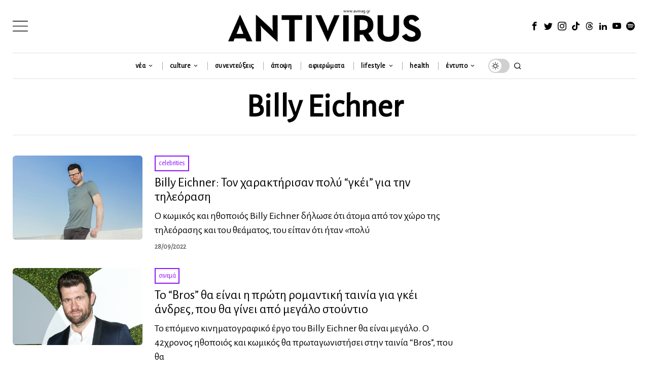

--- FILE ---
content_type: text/html; charset=utf-8
request_url: https://www.google.com/recaptcha/api2/anchor?ar=1&k=6LeONPcUAAAAAC0h6ewPTYhybRcvbjR3KC8A_vWX&co=aHR0cHM6Ly9hdm1hZy5ncjo0NDM.&hl=en&v=PoyoqOPhxBO7pBk68S4YbpHZ&size=invisible&anchor-ms=20000&execute-ms=30000&cb=fdiqcjvxtadq
body_size: 48702
content:
<!DOCTYPE HTML><html dir="ltr" lang="en"><head><meta http-equiv="Content-Type" content="text/html; charset=UTF-8">
<meta http-equiv="X-UA-Compatible" content="IE=edge">
<title>reCAPTCHA</title>
<style type="text/css">
/* cyrillic-ext */
@font-face {
  font-family: 'Roboto';
  font-style: normal;
  font-weight: 400;
  font-stretch: 100%;
  src: url(//fonts.gstatic.com/s/roboto/v48/KFO7CnqEu92Fr1ME7kSn66aGLdTylUAMa3GUBHMdazTgWw.woff2) format('woff2');
  unicode-range: U+0460-052F, U+1C80-1C8A, U+20B4, U+2DE0-2DFF, U+A640-A69F, U+FE2E-FE2F;
}
/* cyrillic */
@font-face {
  font-family: 'Roboto';
  font-style: normal;
  font-weight: 400;
  font-stretch: 100%;
  src: url(//fonts.gstatic.com/s/roboto/v48/KFO7CnqEu92Fr1ME7kSn66aGLdTylUAMa3iUBHMdazTgWw.woff2) format('woff2');
  unicode-range: U+0301, U+0400-045F, U+0490-0491, U+04B0-04B1, U+2116;
}
/* greek-ext */
@font-face {
  font-family: 'Roboto';
  font-style: normal;
  font-weight: 400;
  font-stretch: 100%;
  src: url(//fonts.gstatic.com/s/roboto/v48/KFO7CnqEu92Fr1ME7kSn66aGLdTylUAMa3CUBHMdazTgWw.woff2) format('woff2');
  unicode-range: U+1F00-1FFF;
}
/* greek */
@font-face {
  font-family: 'Roboto';
  font-style: normal;
  font-weight: 400;
  font-stretch: 100%;
  src: url(//fonts.gstatic.com/s/roboto/v48/KFO7CnqEu92Fr1ME7kSn66aGLdTylUAMa3-UBHMdazTgWw.woff2) format('woff2');
  unicode-range: U+0370-0377, U+037A-037F, U+0384-038A, U+038C, U+038E-03A1, U+03A3-03FF;
}
/* math */
@font-face {
  font-family: 'Roboto';
  font-style: normal;
  font-weight: 400;
  font-stretch: 100%;
  src: url(//fonts.gstatic.com/s/roboto/v48/KFO7CnqEu92Fr1ME7kSn66aGLdTylUAMawCUBHMdazTgWw.woff2) format('woff2');
  unicode-range: U+0302-0303, U+0305, U+0307-0308, U+0310, U+0312, U+0315, U+031A, U+0326-0327, U+032C, U+032F-0330, U+0332-0333, U+0338, U+033A, U+0346, U+034D, U+0391-03A1, U+03A3-03A9, U+03B1-03C9, U+03D1, U+03D5-03D6, U+03F0-03F1, U+03F4-03F5, U+2016-2017, U+2034-2038, U+203C, U+2040, U+2043, U+2047, U+2050, U+2057, U+205F, U+2070-2071, U+2074-208E, U+2090-209C, U+20D0-20DC, U+20E1, U+20E5-20EF, U+2100-2112, U+2114-2115, U+2117-2121, U+2123-214F, U+2190, U+2192, U+2194-21AE, U+21B0-21E5, U+21F1-21F2, U+21F4-2211, U+2213-2214, U+2216-22FF, U+2308-230B, U+2310, U+2319, U+231C-2321, U+2336-237A, U+237C, U+2395, U+239B-23B7, U+23D0, U+23DC-23E1, U+2474-2475, U+25AF, U+25B3, U+25B7, U+25BD, U+25C1, U+25CA, U+25CC, U+25FB, U+266D-266F, U+27C0-27FF, U+2900-2AFF, U+2B0E-2B11, U+2B30-2B4C, U+2BFE, U+3030, U+FF5B, U+FF5D, U+1D400-1D7FF, U+1EE00-1EEFF;
}
/* symbols */
@font-face {
  font-family: 'Roboto';
  font-style: normal;
  font-weight: 400;
  font-stretch: 100%;
  src: url(//fonts.gstatic.com/s/roboto/v48/KFO7CnqEu92Fr1ME7kSn66aGLdTylUAMaxKUBHMdazTgWw.woff2) format('woff2');
  unicode-range: U+0001-000C, U+000E-001F, U+007F-009F, U+20DD-20E0, U+20E2-20E4, U+2150-218F, U+2190, U+2192, U+2194-2199, U+21AF, U+21E6-21F0, U+21F3, U+2218-2219, U+2299, U+22C4-22C6, U+2300-243F, U+2440-244A, U+2460-24FF, U+25A0-27BF, U+2800-28FF, U+2921-2922, U+2981, U+29BF, U+29EB, U+2B00-2BFF, U+4DC0-4DFF, U+FFF9-FFFB, U+10140-1018E, U+10190-1019C, U+101A0, U+101D0-101FD, U+102E0-102FB, U+10E60-10E7E, U+1D2C0-1D2D3, U+1D2E0-1D37F, U+1F000-1F0FF, U+1F100-1F1AD, U+1F1E6-1F1FF, U+1F30D-1F30F, U+1F315, U+1F31C, U+1F31E, U+1F320-1F32C, U+1F336, U+1F378, U+1F37D, U+1F382, U+1F393-1F39F, U+1F3A7-1F3A8, U+1F3AC-1F3AF, U+1F3C2, U+1F3C4-1F3C6, U+1F3CA-1F3CE, U+1F3D4-1F3E0, U+1F3ED, U+1F3F1-1F3F3, U+1F3F5-1F3F7, U+1F408, U+1F415, U+1F41F, U+1F426, U+1F43F, U+1F441-1F442, U+1F444, U+1F446-1F449, U+1F44C-1F44E, U+1F453, U+1F46A, U+1F47D, U+1F4A3, U+1F4B0, U+1F4B3, U+1F4B9, U+1F4BB, U+1F4BF, U+1F4C8-1F4CB, U+1F4D6, U+1F4DA, U+1F4DF, U+1F4E3-1F4E6, U+1F4EA-1F4ED, U+1F4F7, U+1F4F9-1F4FB, U+1F4FD-1F4FE, U+1F503, U+1F507-1F50B, U+1F50D, U+1F512-1F513, U+1F53E-1F54A, U+1F54F-1F5FA, U+1F610, U+1F650-1F67F, U+1F687, U+1F68D, U+1F691, U+1F694, U+1F698, U+1F6AD, U+1F6B2, U+1F6B9-1F6BA, U+1F6BC, U+1F6C6-1F6CF, U+1F6D3-1F6D7, U+1F6E0-1F6EA, U+1F6F0-1F6F3, U+1F6F7-1F6FC, U+1F700-1F7FF, U+1F800-1F80B, U+1F810-1F847, U+1F850-1F859, U+1F860-1F887, U+1F890-1F8AD, U+1F8B0-1F8BB, U+1F8C0-1F8C1, U+1F900-1F90B, U+1F93B, U+1F946, U+1F984, U+1F996, U+1F9E9, U+1FA00-1FA6F, U+1FA70-1FA7C, U+1FA80-1FA89, U+1FA8F-1FAC6, U+1FACE-1FADC, U+1FADF-1FAE9, U+1FAF0-1FAF8, U+1FB00-1FBFF;
}
/* vietnamese */
@font-face {
  font-family: 'Roboto';
  font-style: normal;
  font-weight: 400;
  font-stretch: 100%;
  src: url(//fonts.gstatic.com/s/roboto/v48/KFO7CnqEu92Fr1ME7kSn66aGLdTylUAMa3OUBHMdazTgWw.woff2) format('woff2');
  unicode-range: U+0102-0103, U+0110-0111, U+0128-0129, U+0168-0169, U+01A0-01A1, U+01AF-01B0, U+0300-0301, U+0303-0304, U+0308-0309, U+0323, U+0329, U+1EA0-1EF9, U+20AB;
}
/* latin-ext */
@font-face {
  font-family: 'Roboto';
  font-style: normal;
  font-weight: 400;
  font-stretch: 100%;
  src: url(//fonts.gstatic.com/s/roboto/v48/KFO7CnqEu92Fr1ME7kSn66aGLdTylUAMa3KUBHMdazTgWw.woff2) format('woff2');
  unicode-range: U+0100-02BA, U+02BD-02C5, U+02C7-02CC, U+02CE-02D7, U+02DD-02FF, U+0304, U+0308, U+0329, U+1D00-1DBF, U+1E00-1E9F, U+1EF2-1EFF, U+2020, U+20A0-20AB, U+20AD-20C0, U+2113, U+2C60-2C7F, U+A720-A7FF;
}
/* latin */
@font-face {
  font-family: 'Roboto';
  font-style: normal;
  font-weight: 400;
  font-stretch: 100%;
  src: url(//fonts.gstatic.com/s/roboto/v48/KFO7CnqEu92Fr1ME7kSn66aGLdTylUAMa3yUBHMdazQ.woff2) format('woff2');
  unicode-range: U+0000-00FF, U+0131, U+0152-0153, U+02BB-02BC, U+02C6, U+02DA, U+02DC, U+0304, U+0308, U+0329, U+2000-206F, U+20AC, U+2122, U+2191, U+2193, U+2212, U+2215, U+FEFF, U+FFFD;
}
/* cyrillic-ext */
@font-face {
  font-family: 'Roboto';
  font-style: normal;
  font-weight: 500;
  font-stretch: 100%;
  src: url(//fonts.gstatic.com/s/roboto/v48/KFO7CnqEu92Fr1ME7kSn66aGLdTylUAMa3GUBHMdazTgWw.woff2) format('woff2');
  unicode-range: U+0460-052F, U+1C80-1C8A, U+20B4, U+2DE0-2DFF, U+A640-A69F, U+FE2E-FE2F;
}
/* cyrillic */
@font-face {
  font-family: 'Roboto';
  font-style: normal;
  font-weight: 500;
  font-stretch: 100%;
  src: url(//fonts.gstatic.com/s/roboto/v48/KFO7CnqEu92Fr1ME7kSn66aGLdTylUAMa3iUBHMdazTgWw.woff2) format('woff2');
  unicode-range: U+0301, U+0400-045F, U+0490-0491, U+04B0-04B1, U+2116;
}
/* greek-ext */
@font-face {
  font-family: 'Roboto';
  font-style: normal;
  font-weight: 500;
  font-stretch: 100%;
  src: url(//fonts.gstatic.com/s/roboto/v48/KFO7CnqEu92Fr1ME7kSn66aGLdTylUAMa3CUBHMdazTgWw.woff2) format('woff2');
  unicode-range: U+1F00-1FFF;
}
/* greek */
@font-face {
  font-family: 'Roboto';
  font-style: normal;
  font-weight: 500;
  font-stretch: 100%;
  src: url(//fonts.gstatic.com/s/roboto/v48/KFO7CnqEu92Fr1ME7kSn66aGLdTylUAMa3-UBHMdazTgWw.woff2) format('woff2');
  unicode-range: U+0370-0377, U+037A-037F, U+0384-038A, U+038C, U+038E-03A1, U+03A3-03FF;
}
/* math */
@font-face {
  font-family: 'Roboto';
  font-style: normal;
  font-weight: 500;
  font-stretch: 100%;
  src: url(//fonts.gstatic.com/s/roboto/v48/KFO7CnqEu92Fr1ME7kSn66aGLdTylUAMawCUBHMdazTgWw.woff2) format('woff2');
  unicode-range: U+0302-0303, U+0305, U+0307-0308, U+0310, U+0312, U+0315, U+031A, U+0326-0327, U+032C, U+032F-0330, U+0332-0333, U+0338, U+033A, U+0346, U+034D, U+0391-03A1, U+03A3-03A9, U+03B1-03C9, U+03D1, U+03D5-03D6, U+03F0-03F1, U+03F4-03F5, U+2016-2017, U+2034-2038, U+203C, U+2040, U+2043, U+2047, U+2050, U+2057, U+205F, U+2070-2071, U+2074-208E, U+2090-209C, U+20D0-20DC, U+20E1, U+20E5-20EF, U+2100-2112, U+2114-2115, U+2117-2121, U+2123-214F, U+2190, U+2192, U+2194-21AE, U+21B0-21E5, U+21F1-21F2, U+21F4-2211, U+2213-2214, U+2216-22FF, U+2308-230B, U+2310, U+2319, U+231C-2321, U+2336-237A, U+237C, U+2395, U+239B-23B7, U+23D0, U+23DC-23E1, U+2474-2475, U+25AF, U+25B3, U+25B7, U+25BD, U+25C1, U+25CA, U+25CC, U+25FB, U+266D-266F, U+27C0-27FF, U+2900-2AFF, U+2B0E-2B11, U+2B30-2B4C, U+2BFE, U+3030, U+FF5B, U+FF5D, U+1D400-1D7FF, U+1EE00-1EEFF;
}
/* symbols */
@font-face {
  font-family: 'Roboto';
  font-style: normal;
  font-weight: 500;
  font-stretch: 100%;
  src: url(//fonts.gstatic.com/s/roboto/v48/KFO7CnqEu92Fr1ME7kSn66aGLdTylUAMaxKUBHMdazTgWw.woff2) format('woff2');
  unicode-range: U+0001-000C, U+000E-001F, U+007F-009F, U+20DD-20E0, U+20E2-20E4, U+2150-218F, U+2190, U+2192, U+2194-2199, U+21AF, U+21E6-21F0, U+21F3, U+2218-2219, U+2299, U+22C4-22C6, U+2300-243F, U+2440-244A, U+2460-24FF, U+25A0-27BF, U+2800-28FF, U+2921-2922, U+2981, U+29BF, U+29EB, U+2B00-2BFF, U+4DC0-4DFF, U+FFF9-FFFB, U+10140-1018E, U+10190-1019C, U+101A0, U+101D0-101FD, U+102E0-102FB, U+10E60-10E7E, U+1D2C0-1D2D3, U+1D2E0-1D37F, U+1F000-1F0FF, U+1F100-1F1AD, U+1F1E6-1F1FF, U+1F30D-1F30F, U+1F315, U+1F31C, U+1F31E, U+1F320-1F32C, U+1F336, U+1F378, U+1F37D, U+1F382, U+1F393-1F39F, U+1F3A7-1F3A8, U+1F3AC-1F3AF, U+1F3C2, U+1F3C4-1F3C6, U+1F3CA-1F3CE, U+1F3D4-1F3E0, U+1F3ED, U+1F3F1-1F3F3, U+1F3F5-1F3F7, U+1F408, U+1F415, U+1F41F, U+1F426, U+1F43F, U+1F441-1F442, U+1F444, U+1F446-1F449, U+1F44C-1F44E, U+1F453, U+1F46A, U+1F47D, U+1F4A3, U+1F4B0, U+1F4B3, U+1F4B9, U+1F4BB, U+1F4BF, U+1F4C8-1F4CB, U+1F4D6, U+1F4DA, U+1F4DF, U+1F4E3-1F4E6, U+1F4EA-1F4ED, U+1F4F7, U+1F4F9-1F4FB, U+1F4FD-1F4FE, U+1F503, U+1F507-1F50B, U+1F50D, U+1F512-1F513, U+1F53E-1F54A, U+1F54F-1F5FA, U+1F610, U+1F650-1F67F, U+1F687, U+1F68D, U+1F691, U+1F694, U+1F698, U+1F6AD, U+1F6B2, U+1F6B9-1F6BA, U+1F6BC, U+1F6C6-1F6CF, U+1F6D3-1F6D7, U+1F6E0-1F6EA, U+1F6F0-1F6F3, U+1F6F7-1F6FC, U+1F700-1F7FF, U+1F800-1F80B, U+1F810-1F847, U+1F850-1F859, U+1F860-1F887, U+1F890-1F8AD, U+1F8B0-1F8BB, U+1F8C0-1F8C1, U+1F900-1F90B, U+1F93B, U+1F946, U+1F984, U+1F996, U+1F9E9, U+1FA00-1FA6F, U+1FA70-1FA7C, U+1FA80-1FA89, U+1FA8F-1FAC6, U+1FACE-1FADC, U+1FADF-1FAE9, U+1FAF0-1FAF8, U+1FB00-1FBFF;
}
/* vietnamese */
@font-face {
  font-family: 'Roboto';
  font-style: normal;
  font-weight: 500;
  font-stretch: 100%;
  src: url(//fonts.gstatic.com/s/roboto/v48/KFO7CnqEu92Fr1ME7kSn66aGLdTylUAMa3OUBHMdazTgWw.woff2) format('woff2');
  unicode-range: U+0102-0103, U+0110-0111, U+0128-0129, U+0168-0169, U+01A0-01A1, U+01AF-01B0, U+0300-0301, U+0303-0304, U+0308-0309, U+0323, U+0329, U+1EA0-1EF9, U+20AB;
}
/* latin-ext */
@font-face {
  font-family: 'Roboto';
  font-style: normal;
  font-weight: 500;
  font-stretch: 100%;
  src: url(//fonts.gstatic.com/s/roboto/v48/KFO7CnqEu92Fr1ME7kSn66aGLdTylUAMa3KUBHMdazTgWw.woff2) format('woff2');
  unicode-range: U+0100-02BA, U+02BD-02C5, U+02C7-02CC, U+02CE-02D7, U+02DD-02FF, U+0304, U+0308, U+0329, U+1D00-1DBF, U+1E00-1E9F, U+1EF2-1EFF, U+2020, U+20A0-20AB, U+20AD-20C0, U+2113, U+2C60-2C7F, U+A720-A7FF;
}
/* latin */
@font-face {
  font-family: 'Roboto';
  font-style: normal;
  font-weight: 500;
  font-stretch: 100%;
  src: url(//fonts.gstatic.com/s/roboto/v48/KFO7CnqEu92Fr1ME7kSn66aGLdTylUAMa3yUBHMdazQ.woff2) format('woff2');
  unicode-range: U+0000-00FF, U+0131, U+0152-0153, U+02BB-02BC, U+02C6, U+02DA, U+02DC, U+0304, U+0308, U+0329, U+2000-206F, U+20AC, U+2122, U+2191, U+2193, U+2212, U+2215, U+FEFF, U+FFFD;
}
/* cyrillic-ext */
@font-face {
  font-family: 'Roboto';
  font-style: normal;
  font-weight: 900;
  font-stretch: 100%;
  src: url(//fonts.gstatic.com/s/roboto/v48/KFO7CnqEu92Fr1ME7kSn66aGLdTylUAMa3GUBHMdazTgWw.woff2) format('woff2');
  unicode-range: U+0460-052F, U+1C80-1C8A, U+20B4, U+2DE0-2DFF, U+A640-A69F, U+FE2E-FE2F;
}
/* cyrillic */
@font-face {
  font-family: 'Roboto';
  font-style: normal;
  font-weight: 900;
  font-stretch: 100%;
  src: url(//fonts.gstatic.com/s/roboto/v48/KFO7CnqEu92Fr1ME7kSn66aGLdTylUAMa3iUBHMdazTgWw.woff2) format('woff2');
  unicode-range: U+0301, U+0400-045F, U+0490-0491, U+04B0-04B1, U+2116;
}
/* greek-ext */
@font-face {
  font-family: 'Roboto';
  font-style: normal;
  font-weight: 900;
  font-stretch: 100%;
  src: url(//fonts.gstatic.com/s/roboto/v48/KFO7CnqEu92Fr1ME7kSn66aGLdTylUAMa3CUBHMdazTgWw.woff2) format('woff2');
  unicode-range: U+1F00-1FFF;
}
/* greek */
@font-face {
  font-family: 'Roboto';
  font-style: normal;
  font-weight: 900;
  font-stretch: 100%;
  src: url(//fonts.gstatic.com/s/roboto/v48/KFO7CnqEu92Fr1ME7kSn66aGLdTylUAMa3-UBHMdazTgWw.woff2) format('woff2');
  unicode-range: U+0370-0377, U+037A-037F, U+0384-038A, U+038C, U+038E-03A1, U+03A3-03FF;
}
/* math */
@font-face {
  font-family: 'Roboto';
  font-style: normal;
  font-weight: 900;
  font-stretch: 100%;
  src: url(//fonts.gstatic.com/s/roboto/v48/KFO7CnqEu92Fr1ME7kSn66aGLdTylUAMawCUBHMdazTgWw.woff2) format('woff2');
  unicode-range: U+0302-0303, U+0305, U+0307-0308, U+0310, U+0312, U+0315, U+031A, U+0326-0327, U+032C, U+032F-0330, U+0332-0333, U+0338, U+033A, U+0346, U+034D, U+0391-03A1, U+03A3-03A9, U+03B1-03C9, U+03D1, U+03D5-03D6, U+03F0-03F1, U+03F4-03F5, U+2016-2017, U+2034-2038, U+203C, U+2040, U+2043, U+2047, U+2050, U+2057, U+205F, U+2070-2071, U+2074-208E, U+2090-209C, U+20D0-20DC, U+20E1, U+20E5-20EF, U+2100-2112, U+2114-2115, U+2117-2121, U+2123-214F, U+2190, U+2192, U+2194-21AE, U+21B0-21E5, U+21F1-21F2, U+21F4-2211, U+2213-2214, U+2216-22FF, U+2308-230B, U+2310, U+2319, U+231C-2321, U+2336-237A, U+237C, U+2395, U+239B-23B7, U+23D0, U+23DC-23E1, U+2474-2475, U+25AF, U+25B3, U+25B7, U+25BD, U+25C1, U+25CA, U+25CC, U+25FB, U+266D-266F, U+27C0-27FF, U+2900-2AFF, U+2B0E-2B11, U+2B30-2B4C, U+2BFE, U+3030, U+FF5B, U+FF5D, U+1D400-1D7FF, U+1EE00-1EEFF;
}
/* symbols */
@font-face {
  font-family: 'Roboto';
  font-style: normal;
  font-weight: 900;
  font-stretch: 100%;
  src: url(//fonts.gstatic.com/s/roboto/v48/KFO7CnqEu92Fr1ME7kSn66aGLdTylUAMaxKUBHMdazTgWw.woff2) format('woff2');
  unicode-range: U+0001-000C, U+000E-001F, U+007F-009F, U+20DD-20E0, U+20E2-20E4, U+2150-218F, U+2190, U+2192, U+2194-2199, U+21AF, U+21E6-21F0, U+21F3, U+2218-2219, U+2299, U+22C4-22C6, U+2300-243F, U+2440-244A, U+2460-24FF, U+25A0-27BF, U+2800-28FF, U+2921-2922, U+2981, U+29BF, U+29EB, U+2B00-2BFF, U+4DC0-4DFF, U+FFF9-FFFB, U+10140-1018E, U+10190-1019C, U+101A0, U+101D0-101FD, U+102E0-102FB, U+10E60-10E7E, U+1D2C0-1D2D3, U+1D2E0-1D37F, U+1F000-1F0FF, U+1F100-1F1AD, U+1F1E6-1F1FF, U+1F30D-1F30F, U+1F315, U+1F31C, U+1F31E, U+1F320-1F32C, U+1F336, U+1F378, U+1F37D, U+1F382, U+1F393-1F39F, U+1F3A7-1F3A8, U+1F3AC-1F3AF, U+1F3C2, U+1F3C4-1F3C6, U+1F3CA-1F3CE, U+1F3D4-1F3E0, U+1F3ED, U+1F3F1-1F3F3, U+1F3F5-1F3F7, U+1F408, U+1F415, U+1F41F, U+1F426, U+1F43F, U+1F441-1F442, U+1F444, U+1F446-1F449, U+1F44C-1F44E, U+1F453, U+1F46A, U+1F47D, U+1F4A3, U+1F4B0, U+1F4B3, U+1F4B9, U+1F4BB, U+1F4BF, U+1F4C8-1F4CB, U+1F4D6, U+1F4DA, U+1F4DF, U+1F4E3-1F4E6, U+1F4EA-1F4ED, U+1F4F7, U+1F4F9-1F4FB, U+1F4FD-1F4FE, U+1F503, U+1F507-1F50B, U+1F50D, U+1F512-1F513, U+1F53E-1F54A, U+1F54F-1F5FA, U+1F610, U+1F650-1F67F, U+1F687, U+1F68D, U+1F691, U+1F694, U+1F698, U+1F6AD, U+1F6B2, U+1F6B9-1F6BA, U+1F6BC, U+1F6C6-1F6CF, U+1F6D3-1F6D7, U+1F6E0-1F6EA, U+1F6F0-1F6F3, U+1F6F7-1F6FC, U+1F700-1F7FF, U+1F800-1F80B, U+1F810-1F847, U+1F850-1F859, U+1F860-1F887, U+1F890-1F8AD, U+1F8B0-1F8BB, U+1F8C0-1F8C1, U+1F900-1F90B, U+1F93B, U+1F946, U+1F984, U+1F996, U+1F9E9, U+1FA00-1FA6F, U+1FA70-1FA7C, U+1FA80-1FA89, U+1FA8F-1FAC6, U+1FACE-1FADC, U+1FADF-1FAE9, U+1FAF0-1FAF8, U+1FB00-1FBFF;
}
/* vietnamese */
@font-face {
  font-family: 'Roboto';
  font-style: normal;
  font-weight: 900;
  font-stretch: 100%;
  src: url(//fonts.gstatic.com/s/roboto/v48/KFO7CnqEu92Fr1ME7kSn66aGLdTylUAMa3OUBHMdazTgWw.woff2) format('woff2');
  unicode-range: U+0102-0103, U+0110-0111, U+0128-0129, U+0168-0169, U+01A0-01A1, U+01AF-01B0, U+0300-0301, U+0303-0304, U+0308-0309, U+0323, U+0329, U+1EA0-1EF9, U+20AB;
}
/* latin-ext */
@font-face {
  font-family: 'Roboto';
  font-style: normal;
  font-weight: 900;
  font-stretch: 100%;
  src: url(//fonts.gstatic.com/s/roboto/v48/KFO7CnqEu92Fr1ME7kSn66aGLdTylUAMa3KUBHMdazTgWw.woff2) format('woff2');
  unicode-range: U+0100-02BA, U+02BD-02C5, U+02C7-02CC, U+02CE-02D7, U+02DD-02FF, U+0304, U+0308, U+0329, U+1D00-1DBF, U+1E00-1E9F, U+1EF2-1EFF, U+2020, U+20A0-20AB, U+20AD-20C0, U+2113, U+2C60-2C7F, U+A720-A7FF;
}
/* latin */
@font-face {
  font-family: 'Roboto';
  font-style: normal;
  font-weight: 900;
  font-stretch: 100%;
  src: url(//fonts.gstatic.com/s/roboto/v48/KFO7CnqEu92Fr1ME7kSn66aGLdTylUAMa3yUBHMdazQ.woff2) format('woff2');
  unicode-range: U+0000-00FF, U+0131, U+0152-0153, U+02BB-02BC, U+02C6, U+02DA, U+02DC, U+0304, U+0308, U+0329, U+2000-206F, U+20AC, U+2122, U+2191, U+2193, U+2212, U+2215, U+FEFF, U+FFFD;
}

</style>
<link rel="stylesheet" type="text/css" href="https://www.gstatic.com/recaptcha/releases/PoyoqOPhxBO7pBk68S4YbpHZ/styles__ltr.css">
<script nonce="upUPcTK773qVjeedN75SlA" type="text/javascript">window['__recaptcha_api'] = 'https://www.google.com/recaptcha/api2/';</script>
<script type="text/javascript" src="https://www.gstatic.com/recaptcha/releases/PoyoqOPhxBO7pBk68S4YbpHZ/recaptcha__en.js" nonce="upUPcTK773qVjeedN75SlA">
      
    </script></head>
<body><div id="rc-anchor-alert" class="rc-anchor-alert"></div>
<input type="hidden" id="recaptcha-token" value="[base64]">
<script type="text/javascript" nonce="upUPcTK773qVjeedN75SlA">
      recaptcha.anchor.Main.init("[\x22ainput\x22,[\x22bgdata\x22,\x22\x22,\[base64]/[base64]/bmV3IFpbdF0obVswXSk6Sz09Mj9uZXcgWlt0XShtWzBdLG1bMV0pOks9PTM/bmV3IFpbdF0obVswXSxtWzFdLG1bMl0pOks9PTQ/[base64]/[base64]/[base64]/[base64]/[base64]/[base64]/[base64]/[base64]/[base64]/[base64]/[base64]/[base64]/[base64]/[base64]\\u003d\\u003d\x22,\[base64]\\u003d\\u003d\x22,\x22wpoUeMKKM0deNsOOGMKIVMKnwppZwpxcbcODDk9vwoXCmcOLwo/DojhvS33Cmzt5OsKJUmnCj1fDlm7CuMK8RMOGw4/CjcOsd8O/e2bCssOWwrRGw5QIaMO3wr/DuDXCu8KdcAFgwqQBwr3CojbDrijCnyEfwrNCAw/CrcOswrrDtMKedsOIwqbCth3DhiJ9bgTCvhsWQVpwwrjCpcOEJMKFw6Ycw7nCjlPCtMOROkTCq8OGwr/CjFgnw61TwrPCslfDnsORwqIkwrIyBjvDpDfCm8Kow5Egw5TCu8KXwr7ChcKmMhg2wqHDvAJhB3nCv8K9NsOSIsKhwoBGWMK0KMKDwr8EBFBhED1Uwp7DonfCq2QMBcOVdmHDssKIOkDCk8KSKcOgw75DHE/CugRseDPDqHBkwqlawofDr0gmw5QUBsKxTl45D8OXw4QHwrJMWiF0GMO/w60lWMK9dsKPZcO4XDPCpsOtw6Jqw6zDnsO5w6/[base64]/G8KFMDDCv15qwok0asKFKcKywrQSw4vDv8O4dMOeMcOQO2kqw7/DrMK5WVVOXcKAwqE9wqXDvyDDoEXDocKSwrEAZBcwd2o5wrNiw4Iow6NJw6JcFUsSMVnCvRszwqdZwpdjw7bChcOHw6TDjirCu8KwNAbDmDjDoMKpwppowrkSXzLCicKBBAxYT1xuKy7Dm05Kw5PDkcOXBMOgScK0ZjYxw4sCwo/DucOcwotYDsOBwqhMZcONw5sgw5cAHxsnw57CssOswq3CtMKDVMOvw5krwrPDusO+wrtxwpwVwpHDkU4dSgjDkMKUYcKlw5tNbcOTSsK7bQnDmsOkFXU+wovCtMKHecKtLnXDnx/CoMKJVcK3J8OLRsOiwp8Iw63DgWtaw6A3WcOAw4LDi8OKXBYyw4HCrsO7fMKuY143wqB8asOOwq9iHsKjPsOswqAfw5vCumERGsK1JMKqDW/[base64]/DhQAAM8KqPjV5PsKjIcKZwqbDvsK9XW5Hw7XDosOEwpVzw5/DncKSeVDDoMKpRS/[base64]/CvMKrD8KYDywTXcOEw40wfARPcVLCksO2w5MVwpPDqx7DgVYeeyVew4JowqrDq8Oawo89w5bDrTLCksKkMMOPw7LCi8OrRgnCpB3DssOnw68zYBdEw5kkw70sw4bCq2PCrB81IsKDR2Rhw7bCmj3CrsO4dcKsDcO5OcK/w5vClcKyw7FnDTxyw43DssKyw6PDusKNw5EDbMK4VsOZw5xYwo3Ds27Cl8Klw63CuFjDlndxGxnDl8K5w7Q1w6TDqGrCrsO7VcKnG8Kcw6bDh8Oew7JQwrTChx7Ct8Kfw7/CiEPCv8OoBMOzPsOUQC7Cu8KoZMK6EHx2woZkw4PDsnjDv8O6w5JiwpIGe3Ncw5zDiMOdw4nDq8OawpvDu8Kuw6oWwqZFE8KfZsOzw5/CisKbw4DDksKnwqkDw5LDkgFoS1c7UMK5w7Efw57CklnDnDzDicO3wrzDiQ7CisOpwpVyw4TDtlLDhhY9w4V7BcKLf8K/f2HDl8KMwpI6HsKmQDohasK2wrRiw7nChnLDlcOOw4smNGwrw68oa0dsw5p5V8OQBWfDrsKDZ0jCnsK8KMKdFTPCgSzDtcOQw6nCi8K5LS5Zw593wq1HG1xSPcOIOMKawo3CsMOeC0fDucOhwpdSwqAZw4Z/wp3Cn8K8TMO9w6zDukLDt0LClsK2CMKAMxoEw4bDgcKTwrDChS1cw6/CiMK3w4oHSMKyB8O7f8O6aycrbMO/[base64]/CscKxwrjChMOSw7bCl24EL8OBdS/CrV0/woXCoTxmw4t+G3DCmxvCulbCp8OBKsOaDsKZbsO6VkdtKm9owoRfLcOAw67Du0IGw60uw7TDtcKTYsKUw7hWwqvDnRbCkAocEwvDkErCrW4sw7d8w5sMSn7CpcOzw5bCi8OLw7QOw6nDs8OXw6xHwrsoS8O9bcOWIcKjUsOcw4jCisOjw4vDgcK/GGAEcxslwqXCscKsIWLDllVPL8KnMMOhw7HDsMKVGMORcsKPwqTDh8ObwrnDqcODAx5xwrwVwoYRcsKLNsOEcsKVw7VgOsKtB1bColLCg8KpwrATSk3CpzDDmMKlYcOBdsODEMO7w65kAcKvMCM0XjDDj2XDhcKaw65/C0DDvTZvdnpqTEwYOsOiw7rClMO2T8OZRHMvDWXClsOoU8OdKcKuwpJeUcOTwrlDFsO9wqppI1gXPn0XKH00V8OabW7CsUvCiRdNw6kEwrjDl8O6NEZuw5FqO8Oswr/DicKXwq/DkMOnw5zDu8OOKsO/[base64]/DizprOwcwXMOPXsKCa3rDn8OjOXYZUwLDlWfDuMO4w6Ynwr7Ds8K9w7Erw5ssw7rCvSnDnMKgbXbCrl7Cqmk+w5fDpMKNw6ZHS8KBwpPCj1tjwqTDpcOXwq5UwoDCuls2OcOBenvDn8KHMMKIw7Qaw5xuBV/DnMKsGxHClXhgwpY4bcOpwofDs37ChcKtwpcJw5jDqUUqw4IKw7DDvjTDrV3DqcKKw5zCpCLDisKmwobCq8OzwqEaw6HDswpPU39TwqZScsK/Y8KhOcOPwpVTawfCoFPDtVzDs8KuJmPDscK5woDCjw8Cw6/Cn8OEAA3CtEVQTsK0dRDDuUcWBl98KsO8J3w4W3vCk0jDsmnDtMKNw6bCqcOOXsOOc1/DrsK1IGZJGMK/[base64]/DgsOPO0PDuMKYCXsJwpMWwr92Y8KtVcO/[base64]/Cj8OvworCuDU7cMO5w60Ww6NUw7/CvcK8w45GXcK0IHYYwrFAwprDkcK8YnM0KhpAw55dwqctwr7CqVDCsMKOwrcnDcKewqnCuRLCizvDtcOXWQ7DuUVHBjPDgMK5QCg9QiDDv8OaZklkUcO7wqliMMO/w5zDkjjDlHt+w5RYB0w9w4AFBiDDpGTCunHDucOtw5XDgTUrdQXCp3Y/wpXDg8K+UEhsNnbDkwQPccKWwpTCvETCsF7ChMOAwrfDtRvDjV/[base64]/w53DngLDlChWNcOYwpwnw58Ow7rCucOYwp0ed2DDrsK1VF7Cn25Qwp16wq/DnMKgV8OtwrVxwrjDtGx1LcOFw7zDp2fDszrDocK5w5tQwpI0KlBZwrjDqcKlw43CnhJtw7LCu8KbwrBkBEltwpDDrzDClhhEw4LDuSnDiRF/w4TDhA3ClGoew4vCvRPDksO8MsOrQsKTwoHDlzLCnMO/[base64]/[base64]/Ch8KvYsKVw4LCu2dRw7klJX8XfgrCncOOw6kAwr7DgcOKE0VrTcOcWSrCkTPDqMKPcB0NEmHCqcKSCSQtYjUHw5Inw5nDqmbCk8O+DcKjbVPDvMKeMxTDhcKfXgUzw5XCtHHDtMOYw6jDrMKiwpAdw5jDosO9VgfDlwfDuE4Aw58Mwr/CkCoTw6jChT3CjCZkw5XDmgQBNMO1w7LCliHDgB5PwqQtw7jCu8KOw4RlT2RuD8KVBcKrCsO+wqJEw43CssKuwps4CQQRM8KeAEwnGXgUwrDDqSnCqBdMbBIWw5zCgSR/w5HClmtiw5XDgQHDmcKMIsKiKn4bwoTCosKVwr/DksOFw5nDuMOxwoLDr8OcwqrDqnvCkXYNw49owo3DuEbDp8OvCFcpERwrw7gXAXdjw5ICIMOpIDlXSQzCjMKfw6XCoMKjwqR3w7BFwqJhWkbDpiXCu8OcdWZqwqFSW8OeTcKDwqkgU8KrwpJxw7ByG3cxw64nw5cZecODHDnCsjbClyhEw6LDqcOFwrHCn8O/w67DnBrDqn/DmsKAaMOJw4XCgMKpOMK/w7fCnyl6wq4ODMKOw5QIwq5hworCtsKfbMKvwqBEwowdAgHCscOwwoTDsj4cwrfChsKZTcKLwoQXw5rDvzbDr8O3w6/[base64]/ciUNw7RmJ8OnCVrDosKEw4BPw4jCnMOnEcOqwqLCqXg9wobCp8O3w79sJxFJwonDocKjWgBIalHDv8OOwrrDphBwE8Kww6vDpsO8w6jCuMKENwDCr2jDq8O/M8Oyw75HL24lKzHDokpZwpfDsXFiUMK8wovCocOyWD4DwoIVwpjDtQjDjUUhwqkzbsOHMBFRw5LDunvCkFloZ2DCkTg+VMOoEMORwoTDvWM0wqElX8OIwrHDvcK5AsOqw6jDusKUwqxcw68gYcKSwo3DgMOeIT9vScOFTsO/YMO7wpJHBmxlwqlhw5xpaXsJanfCqU0jBMKtUl0/TlInw799K8Kuw4DCm8OzCjImw6hkI8KOMcOYwokDZgHCnmU/WsKMYz/[base64]/w4nDqMOqRcObHcOPw5VIUVEdd8KQwojDvMKRYMO8cA9+AMKMw5dlw7nCsVEfw5DCqMOmwoAAw6h4wobCinXDsXzDmVPCjsKaSsKTTzlrwo7CmVbDoRcMfkfCmQrCh8OJwozDjMOfSUNYwqLDlMOqaV3Ck8Kgw5VZw4oRYsK/I8OCecKewopJYsOLw4Jpw5PDoGhXABh0CcKxw4VHbcOxYxx/PWQYD8OyRcORw7IUw5sIw5AIfcKha8KFIcOaCFjCtiIaw5FWwojDr8KgaxBhTsKNwpZyE2PDoFfCjgbDpS9IAS/Cqz4iVMKmCcKUaUrDnMKXw5DChFvDlcK3w6E1dAIMwoRIw4XDvE4Lw4DCgHgAUz7CqMKndDhKw75gwr58w6fChhFhwozDssK4OSIXGAJ6w5QGwo3DhQVqesOeeQgSw4jDosOmXMOTOlHCocOvKMOPwp/DtMOaTW50dwgnw6LCgE4LwprCiMKuwr3Dg8ORBwLDr3N0Wn82w4zDm8KZWh9Ew6/[base64]/[base64]/DolMYwrMsBMOHwozDu8Kpw6fDjBjDqwAEB8K1Vy1Ew7HDgcKaTsOiwp9cw5JpwoHDl1vDv8O1HsOTcHJLwrdnw6MlSjU+wrZnw57Csgo0w7QDW8KRwr/Dt8K+w41yScO+EhdTwr92X8OAwpHClBrCqUJ+Kz1tw6cuwqnDp8KNw7fDhcKrw7/DucKxcsOEwpbDnmZDHsKobcOiwr82w7vCv8OAWkrCtsOkCCPDqcOAbMOuVgJPw6LCpDjDhm/DmMKBw5nDnMK0Sl8hfcKxw6w4HFV1wobDqGUWb8Kaw6LCn8KtBhfDkjJ/ZDjCnBnCocKawo7CriLCkcKBw6fCuXTCjTLCsmAKWMK7UEdjB2HDj3xBT2NfwrPCk8KmV25TdSLCtcOBwo80XxUeQQ/[base64]/[base64]/[base64]/BHgRw7EJYQDCscOlOXh5wqLDvXDDmcKSwonCv8KUwrDDn8O8DMKHXcK1w6kkNykfLiDCtMKcT8OVY8KfLsKgwoHDqT/ChynDrFFAYWphQ8KURjjCvlPDhVPDmcKEGsOdK8KswqkcSHDDk8O7w4DCu8KHBcKzwptlw4jDgmTCpgJHLkt/wrPCsMKFw7PCnsKlwpo4w5kwGMKUGXzCn8K0w7hqwrvCn3fCp3k8w5bDr29FdsKnw4TCrkIRw4MRI8Kdw45XJXNIeQFjW8K5Y10IbcOfwqUgUl5Yw4dUwozDvsKJS8Orwp/Djx/ChcKrTcKCw7IlUMK9wp12w4gwJsO0bsKIEkPDvWPCjkPCmMKUZcKMwpB0Z8Oww4NCSMOtB8OKXyrDvMOpLRvCrQTDgcKefyjCtGVEwpQEwqjClMOwYgTDgMKDw4dOw7PCkWnCoifCgcKqADszTsOmQMKbwoXDncKlTcOBTzBmIiRIwqzCoU/[base64]/CucKIw6VnQHZKw6DDsUHCjcKoS1RkA1bChzTDlRkfSnpNw5DDlENleMKwZsKwARvCicOiw5nDoRDDhcOLDVPCmsKfwqN+wqwDYjlhbyjDs8KqPcO3X1x+M8OVw55PwrfDmCLDnlckwovCgcORGcO5PELDlzNQw4lSwrzDrsKkfmDCvVBXCMORwq7Dj8OHacOuw6/DonnDjhQZf8KGci1VecKSVcKUwoAaw40PwoDCm8Ojw57CsnMUw6zCu1ZtZMOGwqc0I8KjPkwPfMOVw7nDq8OuwojCm0rCnsK2wqTCp17DuQ3DvR7DksKsJUrDvzTCig7DqAV+wrJqwrxzwrDDiR4vwqbCuX0Lw7TDpCTCgkfChhLDi8Kcw4MXw7jDh8KhLz/ChlzDpB96LHnDm8OfwqrDo8OPNMKfw6sXwovDnyIPw7TCoF9/TcKIw6HCpMKkGMOewroawoLDjsONbcK3wpfDsxLCt8ORNXhjByl5w4TCpgPCqcOtwpx+w7LDl8K4wpvCgMOrwpZvOH0bwpoGw6F7LCZXSsO3NA/ChRxWSMO4wqUWw6hTwpbCuRnCksKnP1jDusK9wpVOw54HPsOewpzCuURTCsK3wq1CTyPCqw9twpvDuDPDvcKoBsKVL8KhGcOGw5sRwoLCpsKyAsO7wqfCicOkZVMMwp4nwoPDhsOpSsOowr1ewpXDgsKXwrQjW33CpMKAd8K2PsOhbG9/w5lzU1UDwrrCncKDwopkAsKEAcOMN8KzwrPCpCnChwJVw6TDmMOKworDvwnCiEQpw6sKV0XCmCxoY8Omw5pLw7nDu8OAYgYwLcOmLMK1wrvDsMK+w4/Cr8OUDwbDvsOLWcKRw4XCrU/CiMK8XFJqwrFPwoLCuMKDwrwNM8KwNGTDsMKFwpfCsXnCnMOSKsOiwqBDMEUsEwt1OydqwqfDmMKoA2Vpw6bDkhgrwrJVZcKjw67Cu8KGw5fCkkYPciJTcwFXMEgIw7/Dug42BsOPw7E2w7XDgjVVUcOJCcORAMKTwpXDlMKEakt8DVrCgnp2PcOfJCDCjCw1wqbDr8OtScK7wqLDrGbCucK7wotkwrBZZ8Knw5bDtMKUw4V8w5HDlcKfwo7DgSfDpyfCqE3ChcOKw4/CkxLDlMOxwqfDgcOJLABBw4JAw5J5MsOQVQTDpMKgWhfCtcOwdkHDhCvCucK6W8OGWHBUwp/[base64]/QsK4Pjg8woHCgcKqwpFcw7fDrMOqK3bCu1fCl2dJAsKIw4MLwoPDrA5haDk6Gzp/wptdG2tqDcOHD39FGlLCsMKTCsKdwpXDo8Ofw4TDoDIjMMKAwofDngtcJ8O/w7VnOiTCoz1jRWU2w4bDlsOswqvChULDqwtlG8KcekoWw5/DtR5Zwr/CpS/Crm1owovCryoKHjvDuj5Nwq3DlWLCtMKowp87X8KUwpN3BCXDuhnDvEBENsKPw5Q1RMOsBRgmAzB+PyDCjHUaOcO1EsOXwpkMM0oBwrImw5LCqHhZDsOBcMKwX2/[base64]/Du8OvwqthC8KyXETCoMOkw53DrUZ/BMOqw6ZSwrHDiDYlw7nDnsKvw7zDoMKqwpkWw5zCucOXwoFtIgpJDngITgjCiTNQQ2AiLnIswrEww4FkTcOIw4QUKT/[base64]/ChAF4wr7DpcKqJcOtwqBVIsKIwpHDtMOMw7zDhD7CmcK2w79QbzHDhcKVaMKSHsKsfjhCOwJUOjXCvsOBw7jCpgvDosK+wppxRcOBw41fG8KZe8OqEMO/[base64]/[base64]/[base64]/Cs8ONC8ONEj/Cu2x9wrTDrcKGbVttw67Ci2oQw43Ckl3DjMKfwoAZe8KcwqFBWMOzDA7CvTNew4Zsw4ERw7LCqW/[base64]/w6pWacOnfF/CtsKMEm0pwoIuw5bClGrCm1lTKDnCq8K5J8KiwrsfTQZnQ14RYcKqw4RWOMObOMKYRCNcw7vDlMKLwogNGWrCtg7Cr8Kxawl/RsKSJhrChEvCsGdpfBo3w77CisKowpfCh2TDn8OrwpMgBsKVw7nCsmTCksKMScKlw6sAPsK/woDDpUzDlkDCi8KUwp7CnRnDlMKcaMOKw4rCi0EYGcKEwptOSsOgdipmbcK6w6snwpZHw7zDiVkKwp3DkFRHdl4HDsOyXAJOPmLDkWRVeRdaFxMwQWbChnbDix/CmgHCtMKlPRPDhj/[base64]/Dq8OtwrHCk8OEMsKHRmIOGh/Ck8O/w6vDszBOe1Z2HcOMPzwbwqjDvx7DpsOYwqDDi8K+w7nDvDPCkgJKw5nCgBjDg39zwrfDj8OAcsOMw77DusOrw4IzwoByw5fCtnsLw6Fnw6NUU8KOwrrDt8OCNsKjwpHCkg/ChsKiwpHDmsKQemnCj8OAw4cCw4F7w7Ekw6sCw73Dr2fCtMKEw4TDosO9w4HDmsOYw4ZqwqTDk3nDlX4Awq7DpTTCosKWPh5ddgbDo3vChk0XQ1ljw4DChsKhwojDmMKlIMOrLDoCw5hYw4Bsw4nDtsKKw7NuDcOhT3c/OcOfw6oyw7wDOAUyw58kVMOZw7AOwrzCtMKGw7U3w4LDgsKjfsOQDsKSQMKow7/DosO6wpw7QzwCUUw1HsK0w6rDucOqwqDDosOsw7NiwogWE2hcLgTCnnokw40sH8OFwqfCqxPDmsKyWBfCrMKpwpHClcOXPcOrw7jCsMKyw7PCvhPCrCYVw5zDjcO8wpBgw6oqw7TDqMKkw4RqDsK/KsKvGsKlw5PCuSAMH0Fcw7DCnDFzw4HCvsKEwpt5NsO/w71rw6PCnMKswrBKwqgbDCJkdcKSw7Vuw7hWSlXCjsKMLzRjw4UWCBXCncOlwoljR8KtwovDjmUZwptBw6nCqGnCrWd7w7HCmhs+XxtfWGszV8Kjwo4kwrodZcOuwrIMwolpbCPCo8O7w4JLw6InFMOtw5/Cgx5QwoPCpVjDmHoMIX04wr0sHcKOX8Kwwp8Gw5kQBcKHw6/ChGXCiArCg8OXwp/DoMOFaB7CkCTCjykvwqsew7UeEQYew7PDgMKPPixvWsK4wrd5GFJ7wpxRD2rDqFBHA8OFwoIvwrt+KMOjdcK4dRwpw43CngZMDQY6XMOew54dcMK0w7PCuF4Cw7/ChsOyw7Vvw6Vhw5XCoMKpwp/[base64]/DvirDr1BlQyAtSMObw49hDBdPJsOOw5/DgsOZTMKhw7FlPUIHDcO7w5orAcK0wqzDgMOLDsOXBQZFwoLCmF3DicOjMwbCrMOxV29yw53DlmbDg1TDrn83wqRPwpkIw41ewrjCqCrCmizDqSwDw6Iiw4QKw5PChMK7wqrCmsOYPFnDu8OWYRUPw4h5wqNjwpB4w6cPcF1Gw4/CiMOtwrvCj8KTwrtNdnBewqVxWXnCkMOWwq7CgcKCwo9Dw78UAhJsJDFUPl8Kw7NKwrzClsK8wo/CgwnDisKaw4jDt19Dw7pCw4dqw5PDvCjDq8KQw77CmsOAw63CuSURFsK/[base64]/[base64]/[base64]/CkR1NcWUwdlItw4hqTMO0wrlXwrxqwpzDpArDqG5SBSl7w4nCtcO2OUEEwozDpsKLw6DCmMOHZRDCt8KTVWPCmGnDr1TDkMK9w77CnnMpw615Tk5eQsOFfHLDkWR7R0TDjcOPwpTCj8KNIDPDksOXwpcjCcK0w5DDg8OIw5/[base64]/XxRUcQrCn2NWwo3CusOsTVwywqzCmSzDrAAqc8KRA3h7eWQVNcKqYn9qJcKFMcOdWEnDrMOfdVnDtMOvwo51XXbCvsK+wpjDtE7DjnPDnixIw7LCocKrc8OLWcKsXEzDq8OJZsO/wqLCmzHCigtbwqDCksKQw5jCh0/DmwHCnMOwUcKHPWZbK8KMw5PDksODwpArwpnCvMO3QsKbwq12w4YZLHzDm8KTwos5dwYwwppYLUXCszjDuVrDhzUFwqcLC8K/w77DpTISw7xZHVTCshfDhsKeQFZDwqNXFsKSwoMyeMKcw48OKnLCv0TDgT9zwqjDrsKHw6k+woUpKQvDksO4w57DthY9wovCin/DjMOuJkpxw5xxJMO4w65yVcOhaMKxBcKiwrfCvMKHwrgiOsOewq4mGivCliMVMW7DvwRSQMKCHsO3Iyw0w7N4wovDqcKDdMO0w5HCjcKQWMOzVMOTWcK/w6nDkW/[base64]/DkWbCncKleMK8GsOXMgHDvMO2wqIIX3/Cg2tqw5VCw4vDvGlBw6M5WkBlbUXCqnAUHsKWB8K+w7R8RsOkw6PCu8OIwq8BBiXClcK6w5XDlcKsecKmAgB8AFQhwq0ew4gsw6siw6jClBnCgsKSw7Itwr5DDcOJaSbCkytOwp7CmMO/wo/CoSrCnlcwbsKwYsKgFMO8LcK1WlTDhCcAOhMeIWfDuDlzwqDCt8OsacKXw7oIZMOsDsKJM8KeTHhVRGp7MAfDllA1w6Vpw4XDiGBkUsKCworDosOXCsOrw5lpVBJUDcOww4zCvy7Dum3Dl8OsPhBUwpoLw4ViWcKMKRLCrsO7wqjCuhLCnUFmw6fDll7CjwLCvwJpwp/Ds8Onwrssw68QQcKuDGDCucKiAsOwwo/Dix8DwqbDgsKzUgcUd8KyI35KE8OmaTrDqMKewoTCrzhXCzhdw6bDn8O9w6JWwp/DuA7Chy5pw5/CoClqw6stagR2aG/CtsOsw4rCkcOswqEqInPCgR18wq81AMKrZcKUwqjCsDcbLj3ClXvDl0YZw7s4w4LDuD8mKGtGFcKFw7hDw5Jawq0Rw6TDkRXCjyzDl8K6wo/DtwghRsKZwqvDsko6dMO5wp3DtsKXw7vCsWPCkRYHZcOpB8O0Z8Khw4XCjMKJEz0rwp/[base64]/DnsKNwrHCtTDCjXFMVsOzw48UIizCksK7TsKeYMOfSRsXLV3Cm8OnUCAPX8ORRcOew4ItEVrDj2sxABFawr5ww6QWWMK/[base64]/VcOvasKew4nDiWAaw5IywpPCk2vCn0lRScO0w7Y7w55xI37DncK9S1TDsidhXMOeT07Cv3/DqHDDhVsRCsK4FMO2wqnDksKXwp7DuMKie8Krw6PCsF7Di3vDo29iwppNw5BhwrJUEMKQw4LDusOsXMK+wr3CvXPDrMKWWsOtwqjCjsOLwoHCisK6w6x4wroKw7kkZjLDgVHDgWQTDMK4WsKEPMKDw53Dp19kw4x8SC/CogIqw4gYDCTDhsKiwrrDpsK4wrDDhQhlw4nCksOWIMOswoxDw44LPMOgw41ta8O0wpnDr3DDjsKNw53CkVI8PsKnw5tIPxLCg8KIMlHCmcKPNAtZSQjDswzCrHpiw50/V8KUDMOxw5fCu8OxJFPCpcKawpXDvMOtwoR4wrtAMcKlw4/ClcOAw4DDtlvDpMKaAz0of3fDm8K5wqQPBDszwobDi116bcKqw7dUasKoQlXCmRnCiyLDumQMWW/Dg8K1w6NcBcKhIW/CqsKUK19ow47DkMKmwqfDr1vDpVELw7IFdMKzZcOxQyAgwqTCrQDDpMORA0rDk0BXwoDDvcKmwosoJMObeUTCkcK/R3TCknJrWcO4KcKcwo3DkcKsYMKYEMOQDH5Xwo3ClMKQwpbDuMKOOQTDo8O5w5JqGsKVw6TDjcKjw5BMGCnCq8KXEiIUezLDvMOnw77Ci8KaQG0wWMOqGcKPwrMkwoIFenPCsMOlwrM7w43CtzzDnD7DqMKxacOtaUY+XcOVwr5nw6/[base64]/CjQTCpC3DkH1FGcOuOcKNcMOwHcOUdsOHw6kmD05bYhfCpMO2VRTDv8KRw5nDvTHCjMOkw6MjQwPDtXfCilBkwok/e8KJH8Kuwr9mc2EeTsO8wqp0PcKIWTbDrR7DlDkIDwE+R8Kcwo0mYMKvwpkZwrtNw5XCuVB7wqZ7QTvDqcOJb8KULETDuVVhBlXDuU/CiMO5TcO1YCAWYSjDosKhwqvDhCDClRoCwqfCow3CucK/w5HDu8O6OMOcw4jDqMKHUVc3YsKqwpjDmh4vw6XDnB7DncO7GwPDoHFvCngQwp/DqE3CpMKGw4PDp15bw5I+w41rw7QPLUrCkwLDp8KBwpzDs8KFHMO5WW5MSA7DqMKrWy/DkV0swr/CjnsRw7Q7HAdgdA4PwrjCrMKZfBJiw47DkU1Mw5Zcwq3CgsORJifDkcOtw4DDkHLDg0ZTw6PDlsK1MsKvwq/Dl8OKw6BUwrBQCcO/VsKYecOwwpXDgsKiw7/Dm1PCuj7DqcKrUcK6w7DCsMK8XcOhwpoJaxDCuT3DpUVWwpvCuDw4wrrDk8OIJsO4ZMODcg3DnW/DlMONNcOTwqlXw77CscKbwqTDgDkWNsOpIF3CpXTCvVLCoknDoFYvwrJARsKdw4/CmsKCwqR1O1LCsQgbFwfDscOIRcKwQDt4woQCcsOkVcOxw4nCtcORN1DDq8KtwpTCqXZmwr/CvMObGcOCSMOEHT7Ct8O4VMOdaVQJw444wo7Cv8OWC8ORPsOkwqHCrzrChFdZw5XDnAPDkCxlwo7DuB0uw75sckgxw5gLw4h5AXHDmzjCnsKNw7TCojXCpMKiaMOwX1AyN8KXNcKDwojDiWbDmMOJY8KSbg/DmcK1wqvDlsKbNBDCgsOAcMK/[base64]/DrkbDrMOVwojDlGXCjsOTAgbCkcOEw74qWW3CtUHCtAjDnDvDvCQUw7PCjkZlRBEjZMKJTTJOUQHCkMKsGCUDZsOSS8OVwqU/w7tsXcKFfEJuwpbCs8KjEy3DtsOQAcOqw64XwpMqfWd3wq/CrBnDmiBowrJzw5EibMOfw51NTgfCgMKcbngqw4TDkMKvw5bDl8OIwojCrlvDuDDColfCo0TDhsKtRELCh1kRPsKQw7B6w7DCl2/DscOmBiXCpgXDp8KveMK3FsKtwrvCuWIkw40cwpkxMsKKwqkIw6zDnUnCnsKQKG3CtzcFZ8OLFHXDghEmE0JYdcKSwrnCusO5w7FVAHvCtMKFYz5mw7MzV3TDg3HCl8K7X8K6ZMONHMK8wrPCtxnDsHfCkcK9w7xJw7pRFsKfwobCkS/DgmjDuXXDg23DkSnCuGrDuTprckXDvgArYAt6D8Kzd2vDgMOWwqXDh8KfwpBWw6ojw73CsEnClkYocsONOUg6dAPCoMOFJyXDpMOJwrnDqhtjAXbDjcKHwoMTWcK9wrI/wqAULsOkSTwFPMKew4VBbyNRwrssMMO1wokXwrddI8KiaxjDtcKWw784w7PCqcKXE8KIwpQVecKsegTCpDrCiRvCp2ZZw6Q9cDFJNjvDkB8AGMO1woR5w7vCu8OEwqzDg1YHDsOWa8OiHVpBBcOLw6I1wqvCpAh/w6s1w5NgwoPDjUZNeg5mTMOQwrrDj2TDosOBwpfCgS7DtljDplg6wpvDjCRRwofDkmYlUcOIREVxNcOoecKwF3/CrMK5K8KVwrbDlMK/ZhsJwqhGZSZxw6VAw7/CisONwoHDrS/[base64]/L0g+YsOWFcOfEcKMw7rDu8OXwo5aI8O5O8KOwpszLUDCiMKgX3HDqB5AwrNtw4xuHSDCoXVywp1SZDbCnx/CqcOFwoYLw6B4J8K/M8KWUMKzacOkw4jDp8OPwovCp24/w6MgNHNpSxNYWMONScKlGcOKQMOVWVkZw7w9wo7CisKCHcOjX8OKwpNeFcOlwoE5w63CuMOvwpJ2w6k+wobDgys/ZAvDo8KOfcKqwpXCosKVL8KWQMOIM2zDrcKqw6nCoBR5w4rDj8KKMcOiw7loHcOow7PCpixWF0QIwqITT33Cn3NDw7nCqMKIw4U0wpvDusOlwrvClMKeN0DCimPCmCLDi8KKw7BYTsK0YcKiwqVBGRDCokvDkXxywpxnGCTCtcO4w4LDrxw1GHwdwqtAw7wmwod/[base64]/DmDZrwodWwqvDk8KRw7pMMVloaMOsw410woEuZRh5WsOEw5U5YFU+SlLCrUbDj1Yjw53DmV3Dm8OKelViM8Opwr7CnwPDpg9gNUfDvMOKwolLwrtMA8KQw6PDusK/wrfDncKXwrrCh8KzAMOew4jCvjvDvcOUw6AFQsO1AGkrw7/[base64]/ChcO7wrLCkmJsD8O1W0/Chww5wonCgcOnLWQjesOaw6V5w6h1VzfCn8OudMKndh3CugbDrsOGwoRJbCo/QFYxw5FawoUrw4LDg8Oewp7CjF/CgFxIDsKzwps9EifDocK1wrZDd3ZdwqUQL8KocBHDqQ8xw5zCqFfChmocRDVQPSDDpVRwwpPCrcK0OjtzZcKVwrRFGcKdw4TDtxNmOnxBSMOnYMO1wo/[base64]/ekbCj37DiR/DiD1Va8KlwolZw7vClMKRw6vCmEjCs2M1Ih5sazNaCsOwPTRDwpLDrsKrXXwrW8OXcTsCw7PDvcOiwrBlw5fDq3/DtiHCqMOXHXjDkWImEk0NKU0Cw64uw5fCsl7CmsOlwpfCiA0IwqzCjh8Pw6zCvDQkLCzChWfCu8KBwqsuw5zCnsOKw6TDvMK3w555TQAVO8OLGSoww4/[base64]/[base64]/Dn8KXB8OSw6/[base64]/CiB1kwr7DpsK4VcOSwr/Ck8OtFw4swoBDw7kwX8OnH8KANi0IC8O/[base64]/wqoQZcKCJsKMwpt8TTpaV1XDtzczD0PDu8K2NcKVB8KSIcK4DWwsw64ddSvDo3PCkMO7wonDucODw7VnNkzCtMOcMk/DnSZ9NX50AsKJAsK2J8K0w4jCgRjDm8OVw7/Ds0AROQpOw6rDn8KCL8ORRMKCw4UlwqDCr8KWZ8KVwpR6w5TDuE4CQydOw4TDp3A3EMKzw4gIwpzDjsOcVjJADsOyPTfCgFnDqMOxJsK4Jj/[base64]/DuzPDvXPDoXrDl2jCicK5dFd8wqErw6nCpyHDicOuw6sdw49gDsK/w47DlMKQwpLDvDcEw5vCt8OoOC1GwoXCoAN6UmZJwoLCn1YdPVLCtwPDgU/Ci8OZw7TDjUvDhyXCjcKnJVYPwpPDkMK5wrDDscOeJ8KOwqk/aibDmj82w5rDnlEoTsKgTMKkTjrCu8OxIMOQXMKXw5xnw5jCpm/[base64]/[base64]/DmxzDojgBVmLCpnYfw51HwrUKw5jCv1/DsB/CocOKM8OiwpETwpDCr8K0woDDungVM8K5N8O5wq3CvsOjJkJwN3/Dki0OwpHCp29Sw7zDukzCtgwMwoAXAB/CjcOkwpZzw5jDrkg6GsKFKMOULsO8UV5rVcKBLcO0w4YyBTbDrUHDjMKnYHJeMRJJwpk9IMKQw6RAwprCjGh3w6PDlCjDksOzw4vDu17DnRLDiyolwpvDtTodRcOSK0fCizLDt8K1w5YgMBhSw4oXAMOOdMKzCGUOPgrCnn/CnMKpCMO/DsOhWnfCucKbYMOcXFvClAzCrsKLKMOVworDgzgQFRgwwobDosKdw4bDs8Oow4fCpMK2bQt5w7zCoFTDkMOhw7AFE2XCr8OnFCBowqbDusKpw6Q/w7/CoBYsw5MCw7ZhaFPDkwkDw7XDqcOuCMKnw4ZFOw1mJyHDs8OZPl/CtcO/Mn1xwpzCr1Nmw4rDjsOIeMOZw73Ct8OyFkkxNcOPwp44XMOXSkM7JcOow73CksOnw4nDtsKjFcK2wp4tAcKQwrrCuDLDqcOBTmvDoQAnwqlQw6DCs8OGwowmTUPDm8OZChh8DSE+w5jDnxBlwoTCjcOaUsORPy9Ew4YQRMKPw43Ck8K1wrfDo8K/VHleLC9fB1QFwrTDnEhDdMOewrFewqIlMcOQIMKVNsOUw6fDsMKpdMOuwpHCjMOzw6gQwpJgw7FpH8O0eyVnw6XDq8OYw6jCt8O+wqnDhyzCrSDDlsOnwoVmwq3DjMKGUsO1w5txfcOywqfCmQU0XcKAwpo0wqgYw53DnsKJwplMLcO+TsKiwonDuA/CtFPCiCdYTnh/AV/Dh8KZMMOHWEZ0FRPDuXJSU349w7sRRXvDkHQ4BA7ClxVWwqItwrRUa8KVQ8KPwqPCvsOuGMKQwrA2GAkMV8KwwrjDtsOqw7pQwpQnw57DkcO0GMOowoJfUsO5wohcw6jCoMOFwo5gBsKUdsOmdcOFwoFUw5pKwoxCw7bChnYww4fCi8Oew6hbJMOPJinDscOPdB/CqwfDoMOjwrbCsTM/w63DgsODUMOAO8O5wqEvSyByw7TDksKowqEZc2nDi8KDwpXDh0sxw6HDocO+VkrDusO1IhzCjMO6LhPColEHwpjCsj/DpnBaw4NtfcK5CX9lwofCpsKjw5TDqsK+w7TDtyRuacKAw53CmcK8L1Zcw7rDpkdBw6vChUNCwojChsO4VGPDm0rCvMKXOWcrw4nCq8OIw44swpDChcOOwo9Yw4/CvcKFBUJfZCJRL8KZw6zCrUsjw74DMwnDt8OXSsObEcKpZRo0w4TCky0DwrnCh2nCsMONwqwdP8ORwq53TcKAQ8Kpwp8Hw4rDhMKrWjfChsOcw6vDh8Ojw6vCucKEb2AQw75/C0XDisKQw6TClsKpw7PDmcOGw43ClnDCmUJxw6/DmMO5Fhp7QybDiB12wpbCh8KEwr3Dn1nChsKYw5BHw5/CjsKgw75IZ8OFwpvDuGbDkS3Clmd0ayXCtm4/aC8nwrFtaMOuXSoUfxfDs8Okw4B9w4d/[base64]/CncKSw6fCjAbCliMHOFFuCErDm8OfWcOnB8KlH8KTw5QWMXlQf1PCoArCgFhwwoDDmWJKZ8KBw7vDp8KMwpJjw7l0wp/DicK3worChMKJH8Kfw5/[base64]/CsiN5w6/DrEnDoMO8w68Nwo7Dp8KfZwHDlz5tworDsw5ZflfDhsO3woIOw63DiRRcAMOGw7lkwpvDt8Kkw43DhHwKw6zDt8K/[base64]/CvWsVA8O3w5w/O8OZwokwwoPCjcOQLFJrwoPCo2fCrx/DiGbCvyovQ8O9J8OXw7EGw73DmDZQwpHCs8KCw7LCsS/CrCYUOgjCssO+w78bF0gTPsKhw7bCuSDDhhoGYCHDvMKVw6/[base64]/Dg8Olw5LDj1PDpsKCwrTDrTbCm8KTw4HDhMOZEWXDq8OrD8OPwo80G8KjAcOFCcOUP0ITw609U8OSIVbDgHTDr2zCj8OkShfChXjCicO/wovDi2vDmcOqwpE6LmoBwoIuw5kEwqzCgMKCEMKTeMKZKwvCssOxf8OUQU5Ew4/Du8OkwpbDjcKZw4/CmsKGw6JpwovCq8OVCsKxCcO4w5dAwoMXwpIALC/DucOsR8Kzw44Kw41QwoAhBW9Fw7Ziw5RhFcOxIFsEwpzDpsOyw5TDlcK1bhjDpHLCt3zDv0XDoMK4Y8OublPDv8OYWMOcw6BETxDDrVjCu0TCpyhHw7PCsTkEw6rCosKqwqoewoZXM0HDjMK7wpsEPm8YbcKIwrLDjsKMCMKaAcK/[base64]/wqnDmsKJKcK/w7PDosKIwp4jZ8OrTxZNw7lrIsKcw4Uxw7JYW8KUw7BYw4Yrwq/CkcObVCLDsjvCgcOUw5LCnll1BcOAw5PDujMJOFPDgFNHwro\\u003d\x22],null,[\x22conf\x22,null,\x226LeONPcUAAAAAC0h6ewPTYhybRcvbjR3KC8A_vWX\x22,0,null,null,null,1,[21,125,63,73,95,87,41,43,42,83,102,105,109,121],[1017145,536],0,null,null,null,null,0,null,0,null,700,1,null,0,\[base64]/76lBhnEnQkZnOKMAhk\\u003d\x22,0,0,null,null,1,null,0,0,null,null,null,0],\x22https://avmag.gr:443\x22,null,[3,1,1],null,null,null,1,3600,[\x22https://www.google.com/intl/en/policies/privacy/\x22,\x22https://www.google.com/intl/en/policies/terms/\x22],\x22DW4H0Rf5N/cAaEa6zMZ4M6vSVGXP2gNnSDRQEZ6A3p8\\u003d\x22,1,0,null,1,1768884841430,0,0,[109,35,85,198,210],null,[245,73],\x22RC-5fYx2-D7Dgau5w\x22,null,null,null,null,null,\x220dAFcWeA7QRNWUG8FfuEaQdZ73azrD30PbukpAaYkBom56qI7LWHcsGNZmkqJFCLOW_ulbRp5f6LATt2daQn8goHoRP-vHKNOZlg\x22,1768967641586]");
    </script></body></html>

--- FILE ---
content_type: text/html; charset=utf-8
request_url: https://www.google.com/recaptcha/api2/aframe
body_size: -248
content:
<!DOCTYPE HTML><html><head><meta http-equiv="content-type" content="text/html; charset=UTF-8"></head><body><script nonce="jLwhUW0QN_V5gcUFvuWHLw">/** Anti-fraud and anti-abuse applications only. See google.com/recaptcha */ try{var clients={'sodar':'https://pagead2.googlesyndication.com/pagead/sodar?'};window.addEventListener("message",function(a){try{if(a.source===window.parent){var b=JSON.parse(a.data);var c=clients[b['id']];if(c){var d=document.createElement('img');d.src=c+b['params']+'&rc='+(localStorage.getItem("rc::a")?sessionStorage.getItem("rc::b"):"");window.document.body.appendChild(d);sessionStorage.setItem("rc::e",parseInt(sessionStorage.getItem("rc::e")||0)+1);localStorage.setItem("rc::h",'1768881242800');}}}catch(b){}});window.parent.postMessage("_grecaptcha_ready", "*");}catch(b){}</script></body></html>